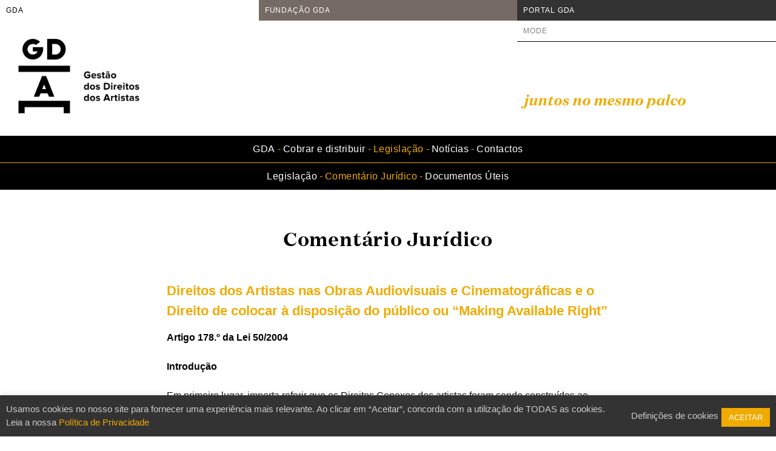

--- FILE ---
content_type: text/html; charset=UTF-8
request_url: https://www.gda.pt/legislacao/comentarios-juridicos/
body_size: 10861
content:
<!doctype html>
<html lang="pt-pt">
<head>
	<!-- Global site tag (gtag.js) - Google Analytics -->
	
	
	<meta charset="UTF-8">
	<meta name="viewport" content="width=device-width, initial-scale=1">
	<link rel="profile" href="https://gmpg.org/xfn/11">
	<meta name='robots' content='index, follow, max-image-preview:large, max-snippet:-1, max-video-preview:-1' />
	<style>img:is([sizes="auto" i], [sizes^="auto," i]) { contain-intrinsic-size: 3000px 1500px }</style>
	
	<!-- This site is optimized with the Yoast SEO plugin v25.9 - https://yoast.com/wordpress/plugins/seo/ -->
	<title>Comentário Jurídico &#8211; GDA</title>
	<link rel="canonical" href="https://www.gda.pt/legislacao/comentarios-juridicos/" />
	<meta property="og:locale" content="pt_PT" />
	<meta property="og:type" content="article" />
	<meta property="og:title" content="Comentário Jurídico &#8211; GDA" />
	<meta property="og:description" content="Direitos dos Artistas nas Obras Audiovisuais e Cinematográficas e o Direito de colocar à disposição do público ou “Making Available Right” Artigo 178.º da Lei 50/2004 Introdução Em primeiro lugar, importa referir que os Direitos Conexos dos artistas foram sendo construídos ao longo de décadas, mais concretamente desde a década de 1960 com a Convenção [&hellip;]" />
	<meta property="og:url" content="https://www.gda.pt/legislacao/comentarios-juridicos/" />
	<meta property="og:site_name" content="GDA" />
	<meta property="article:publisher" content="https://www.facebook.com/fundacaogda/" />
	<meta property="article:modified_time" content="2023-06-15T09:40:53+00:00" />
	<meta property="og:image" content="https://www.gda.pt/wp-content/uploads/2021/07/GDAtripleA.png" />
	<meta property="og:image:width" content="1462" />
	<meta property="og:image:height" content="428" />
	<meta property="og:image:type" content="image/png" />
	<meta name="twitter:card" content="summary_large_image" />
	<meta name="twitter:site" content="@Fundacao_GDA" />
	<meta name="twitter:label1" content="Tempo estimado de leitura" />
	<meta name="twitter:data1" content="4 minutos" />
	<script data-jetpack-boost="ignore" type="application/ld+json" class="yoast-schema-graph">{"@context":"https://schema.org","@graph":[{"@type":"WebPage","@id":"https://www.gda.pt/legislacao/comentarios-juridicos/","url":"https://www.gda.pt/legislacao/comentarios-juridicos/","name":"Comentário Jurídico &#8211; GDA","isPartOf":{"@id":"https://www.gda.pt/#website"},"datePublished":"2020-04-29T15:15:25+00:00","dateModified":"2023-06-15T09:40:53+00:00","breadcrumb":{"@id":"https://www.gda.pt/legislacao/comentarios-juridicos/#breadcrumb"},"inLanguage":"pt-PT","potentialAction":[{"@type":"ReadAction","target":["https://www.gda.pt/legislacao/comentarios-juridicos/"]}]},{"@type":"BreadcrumbList","@id":"https://www.gda.pt/legislacao/comentarios-juridicos/#breadcrumb","itemListElement":[{"@type":"ListItem","position":1,"name":"Home","item":"https://www.gda.pt/"},{"@type":"ListItem","position":2,"name":"Legislação","item":"https://www.gda.pt/legislacao/"},{"@type":"ListItem","position":3,"name":"Comentário Jurídico"}]},{"@type":"WebSite","@id":"https://www.gda.pt/#website","url":"https://www.gda.pt/","name":"GDA","description":"Juntos no mesmo palco","publisher":{"@id":"https://www.gda.pt/#organization"},"potentialAction":[{"@type":"SearchAction","target":{"@type":"EntryPoint","urlTemplate":"https://www.gda.pt/?s={search_term_string}"},"query-input":{"@type":"PropertyValueSpecification","valueRequired":true,"valueName":"search_term_string"}}],"inLanguage":"pt-PT"},{"@type":"Organization","@id":"https://www.gda.pt/#organization","name":"GDA — Gestão dos Direitos dos Artistas","url":"https://www.gda.pt/","logo":{"@type":"ImageObject","inLanguage":"pt-PT","@id":"https://www.gda.pt/#/schema/logo/image/","url":"https://www.gda.pt/wp-content/uploads/2020/09/GDA-Marca-Hor-RGB-Positiva-e1601478813897.jpg","contentUrl":"https://www.gda.pt/wp-content/uploads/2020/09/GDA-Marca-Hor-RGB-Positiva-e1601478813897.jpg","width":700,"height":501,"caption":"GDA — Gestão dos Direitos dos Artistas"},"image":{"@id":"https://www.gda.pt/#/schema/logo/image/"},"sameAs":["https://www.facebook.com/fundacaogda/","https://x.com/Fundacao_GDA","https://www.instagram.com/fundacao_gda","https://www.linkedin.com/company/fundação-gda/"]}]}</script>
	<!-- / Yoast SEO plugin. -->


<link rel='dns-prefetch' href='//ajax.googleapis.com' />
<link rel='dns-prefetch' href='//stats.wp.com' />
<link rel='preconnect' href='//c0.wp.com' />
<link rel="alternate" type="application/rss+xml" title="GDA &raquo; Feed" href="https://www.gda.pt/feed/" />
<link rel="alternate" type="application/rss+xml" title="GDA &raquo; Feed de comentários" href="https://www.gda.pt/comments/feed/" />
<link rel='stylesheet' id='all-css-dee7e1ef8a78e4fd5336aa1ec8a3551c' href='https://www.gda.pt/wp-content/boost-cache/static/a2db0dfc98.min.css' type='text/css' media='all' />
<style id='classic-theme-styles-inline-css'>
/*! This file is auto-generated */
.wp-block-button__link{color:#fff;background-color:#32373c;border-radius:9999px;box-shadow:none;text-decoration:none;padding:calc(.667em + 2px) calc(1.333em + 2px);font-size:1.125em}.wp-block-file__button{background:#32373c;color:#fff;text-decoration:none}
</style>
<style id='jetpack-sharing-buttons-style-inline-css'>
.jetpack-sharing-buttons__services-list{display:flex;flex-direction:row;flex-wrap:wrap;gap:0;list-style-type:none;margin:5px;padding:0}.jetpack-sharing-buttons__services-list.has-small-icon-size{font-size:12px}.jetpack-sharing-buttons__services-list.has-normal-icon-size{font-size:16px}.jetpack-sharing-buttons__services-list.has-large-icon-size{font-size:24px}.jetpack-sharing-buttons__services-list.has-huge-icon-size{font-size:36px}@media print{.jetpack-sharing-buttons__services-list{display:none!important}}.editor-styles-wrapper .wp-block-jetpack-sharing-buttons{gap:0;padding-inline-start:0}ul.jetpack-sharing-buttons__services-list.has-background{padding:1.25em 2.375em}
</style>
<style id='global-styles-inline-css'>
:root{--wp--preset--aspect-ratio--square: 1;--wp--preset--aspect-ratio--4-3: 4/3;--wp--preset--aspect-ratio--3-4: 3/4;--wp--preset--aspect-ratio--3-2: 3/2;--wp--preset--aspect-ratio--2-3: 2/3;--wp--preset--aspect-ratio--16-9: 16/9;--wp--preset--aspect-ratio--9-16: 9/16;--wp--preset--color--black: #000000;--wp--preset--color--cyan-bluish-gray: #abb8c3;--wp--preset--color--white: #ffffff;--wp--preset--color--pale-pink: #f78da7;--wp--preset--color--vivid-red: #cf2e2e;--wp--preset--color--luminous-vivid-orange: #ff6900;--wp--preset--color--luminous-vivid-amber: #fcb900;--wp--preset--color--light-green-cyan: #7bdcb5;--wp--preset--color--vivid-green-cyan: #00d084;--wp--preset--color--pale-cyan-blue: #8ed1fc;--wp--preset--color--vivid-cyan-blue: #0693e3;--wp--preset--color--vivid-purple: #9b51e0;--wp--preset--gradient--vivid-cyan-blue-to-vivid-purple: linear-gradient(135deg,rgba(6,147,227,1) 0%,rgb(155,81,224) 100%);--wp--preset--gradient--light-green-cyan-to-vivid-green-cyan: linear-gradient(135deg,rgb(122,220,180) 0%,rgb(0,208,130) 100%);--wp--preset--gradient--luminous-vivid-amber-to-luminous-vivid-orange: linear-gradient(135deg,rgba(252,185,0,1) 0%,rgba(255,105,0,1) 100%);--wp--preset--gradient--luminous-vivid-orange-to-vivid-red: linear-gradient(135deg,rgba(255,105,0,1) 0%,rgb(207,46,46) 100%);--wp--preset--gradient--very-light-gray-to-cyan-bluish-gray: linear-gradient(135deg,rgb(238,238,238) 0%,rgb(169,184,195) 100%);--wp--preset--gradient--cool-to-warm-spectrum: linear-gradient(135deg,rgb(74,234,220) 0%,rgb(151,120,209) 20%,rgb(207,42,186) 40%,rgb(238,44,130) 60%,rgb(251,105,98) 80%,rgb(254,248,76) 100%);--wp--preset--gradient--blush-light-purple: linear-gradient(135deg,rgb(255,206,236) 0%,rgb(152,150,240) 100%);--wp--preset--gradient--blush-bordeaux: linear-gradient(135deg,rgb(254,205,165) 0%,rgb(254,45,45) 50%,rgb(107,0,62) 100%);--wp--preset--gradient--luminous-dusk: linear-gradient(135deg,rgb(255,203,112) 0%,rgb(199,81,192) 50%,rgb(65,88,208) 100%);--wp--preset--gradient--pale-ocean: linear-gradient(135deg,rgb(255,245,203) 0%,rgb(182,227,212) 50%,rgb(51,167,181) 100%);--wp--preset--gradient--electric-grass: linear-gradient(135deg,rgb(202,248,128) 0%,rgb(113,206,126) 100%);--wp--preset--gradient--midnight: linear-gradient(135deg,rgb(2,3,129) 0%,rgb(40,116,252) 100%);--wp--preset--font-size--small: 13px;--wp--preset--font-size--medium: 20px;--wp--preset--font-size--large: 36px;--wp--preset--font-size--x-large: 42px;--wp--preset--spacing--20: 0.44rem;--wp--preset--spacing--30: 0.67rem;--wp--preset--spacing--40: 1rem;--wp--preset--spacing--50: 1.5rem;--wp--preset--spacing--60: 2.25rem;--wp--preset--spacing--70: 3.38rem;--wp--preset--spacing--80: 5.06rem;--wp--preset--shadow--natural: 6px 6px 9px rgba(0, 0, 0, 0.2);--wp--preset--shadow--deep: 12px 12px 50px rgba(0, 0, 0, 0.4);--wp--preset--shadow--sharp: 6px 6px 0px rgba(0, 0, 0, 0.2);--wp--preset--shadow--outlined: 6px 6px 0px -3px rgba(255, 255, 255, 1), 6px 6px rgba(0, 0, 0, 1);--wp--preset--shadow--crisp: 6px 6px 0px rgba(0, 0, 0, 1);}:where(.is-layout-flex){gap: 0.5em;}:where(.is-layout-grid){gap: 0.5em;}body .is-layout-flex{display: flex;}.is-layout-flex{flex-wrap: wrap;align-items: center;}.is-layout-flex > :is(*, div){margin: 0;}body .is-layout-grid{display: grid;}.is-layout-grid > :is(*, div){margin: 0;}:where(.wp-block-columns.is-layout-flex){gap: 2em;}:where(.wp-block-columns.is-layout-grid){gap: 2em;}:where(.wp-block-post-template.is-layout-flex){gap: 1.25em;}:where(.wp-block-post-template.is-layout-grid){gap: 1.25em;}.has-black-color{color: var(--wp--preset--color--black) !important;}.has-cyan-bluish-gray-color{color: var(--wp--preset--color--cyan-bluish-gray) !important;}.has-white-color{color: var(--wp--preset--color--white) !important;}.has-pale-pink-color{color: var(--wp--preset--color--pale-pink) !important;}.has-vivid-red-color{color: var(--wp--preset--color--vivid-red) !important;}.has-luminous-vivid-orange-color{color: var(--wp--preset--color--luminous-vivid-orange) !important;}.has-luminous-vivid-amber-color{color: var(--wp--preset--color--luminous-vivid-amber) !important;}.has-light-green-cyan-color{color: var(--wp--preset--color--light-green-cyan) !important;}.has-vivid-green-cyan-color{color: var(--wp--preset--color--vivid-green-cyan) !important;}.has-pale-cyan-blue-color{color: var(--wp--preset--color--pale-cyan-blue) !important;}.has-vivid-cyan-blue-color{color: var(--wp--preset--color--vivid-cyan-blue) !important;}.has-vivid-purple-color{color: var(--wp--preset--color--vivid-purple) !important;}.has-black-background-color{background-color: var(--wp--preset--color--black) !important;}.has-cyan-bluish-gray-background-color{background-color: var(--wp--preset--color--cyan-bluish-gray) !important;}.has-white-background-color{background-color: var(--wp--preset--color--white) !important;}.has-pale-pink-background-color{background-color: var(--wp--preset--color--pale-pink) !important;}.has-vivid-red-background-color{background-color: var(--wp--preset--color--vivid-red) !important;}.has-luminous-vivid-orange-background-color{background-color: var(--wp--preset--color--luminous-vivid-orange) !important;}.has-luminous-vivid-amber-background-color{background-color: var(--wp--preset--color--luminous-vivid-amber) !important;}.has-light-green-cyan-background-color{background-color: var(--wp--preset--color--light-green-cyan) !important;}.has-vivid-green-cyan-background-color{background-color: var(--wp--preset--color--vivid-green-cyan) !important;}.has-pale-cyan-blue-background-color{background-color: var(--wp--preset--color--pale-cyan-blue) !important;}.has-vivid-cyan-blue-background-color{background-color: var(--wp--preset--color--vivid-cyan-blue) !important;}.has-vivid-purple-background-color{background-color: var(--wp--preset--color--vivid-purple) !important;}.has-black-border-color{border-color: var(--wp--preset--color--black) !important;}.has-cyan-bluish-gray-border-color{border-color: var(--wp--preset--color--cyan-bluish-gray) !important;}.has-white-border-color{border-color: var(--wp--preset--color--white) !important;}.has-pale-pink-border-color{border-color: var(--wp--preset--color--pale-pink) !important;}.has-vivid-red-border-color{border-color: var(--wp--preset--color--vivid-red) !important;}.has-luminous-vivid-orange-border-color{border-color: var(--wp--preset--color--luminous-vivid-orange) !important;}.has-luminous-vivid-amber-border-color{border-color: var(--wp--preset--color--luminous-vivid-amber) !important;}.has-light-green-cyan-border-color{border-color: var(--wp--preset--color--light-green-cyan) !important;}.has-vivid-green-cyan-border-color{border-color: var(--wp--preset--color--vivid-green-cyan) !important;}.has-pale-cyan-blue-border-color{border-color: var(--wp--preset--color--pale-cyan-blue) !important;}.has-vivid-cyan-blue-border-color{border-color: var(--wp--preset--color--vivid-cyan-blue) !important;}.has-vivid-purple-border-color{border-color: var(--wp--preset--color--vivid-purple) !important;}.has-vivid-cyan-blue-to-vivid-purple-gradient-background{background: var(--wp--preset--gradient--vivid-cyan-blue-to-vivid-purple) !important;}.has-light-green-cyan-to-vivid-green-cyan-gradient-background{background: var(--wp--preset--gradient--light-green-cyan-to-vivid-green-cyan) !important;}.has-luminous-vivid-amber-to-luminous-vivid-orange-gradient-background{background: var(--wp--preset--gradient--luminous-vivid-amber-to-luminous-vivid-orange) !important;}.has-luminous-vivid-orange-to-vivid-red-gradient-background{background: var(--wp--preset--gradient--luminous-vivid-orange-to-vivid-red) !important;}.has-very-light-gray-to-cyan-bluish-gray-gradient-background{background: var(--wp--preset--gradient--very-light-gray-to-cyan-bluish-gray) !important;}.has-cool-to-warm-spectrum-gradient-background{background: var(--wp--preset--gradient--cool-to-warm-spectrum) !important;}.has-blush-light-purple-gradient-background{background: var(--wp--preset--gradient--blush-light-purple) !important;}.has-blush-bordeaux-gradient-background{background: var(--wp--preset--gradient--blush-bordeaux) !important;}.has-luminous-dusk-gradient-background{background: var(--wp--preset--gradient--luminous-dusk) !important;}.has-pale-ocean-gradient-background{background: var(--wp--preset--gradient--pale-ocean) !important;}.has-electric-grass-gradient-background{background: var(--wp--preset--gradient--electric-grass) !important;}.has-midnight-gradient-background{background: var(--wp--preset--gradient--midnight) !important;}.has-small-font-size{font-size: var(--wp--preset--font-size--small) !important;}.has-medium-font-size{font-size: var(--wp--preset--font-size--medium) !important;}.has-large-font-size{font-size: var(--wp--preset--font-size--large) !important;}.has-x-large-font-size{font-size: var(--wp--preset--font-size--x-large) !important;}
:where(.wp-block-post-template.is-layout-flex){gap: 1.25em;}:where(.wp-block-post-template.is-layout-grid){gap: 1.25em;}
:where(.wp-block-columns.is-layout-flex){gap: 2em;}:where(.wp-block-columns.is-layout-grid){gap: 2em;}
:root :where(.wp-block-pullquote){font-size: 1.5em;line-height: 1.6;}
</style>




<link rel="https://api.w.org/" href="https://www.gda.pt/wp-json/" /><link rel="alternate" title="JSON" type="application/json" href="https://www.gda.pt/wp-json/wp/v2/pages/332" />
<link rel='shortlink' href='https://www.gda.pt/?p=332' />
<link rel="alternate" title="oEmbed (JSON)" type="application/json+oembed" href="https://www.gda.pt/wp-json/oembed/1.0/embed?url=https%3A%2F%2Fwww.gda.pt%2Flegislacao%2Fcomentarios-juridicos%2F" />
<link rel="alternate" title="oEmbed (XML)" type="text/xml+oembed" href="https://www.gda.pt/wp-json/oembed/1.0/embed?url=https%3A%2F%2Fwww.gda.pt%2Flegislacao%2Fcomentarios-juridicos%2F&#038;format=xml" />
<meta name="generator" content="WPML ver:4.8.1 stt:41;" />
	<style>img#wpstats{display:none}</style>
			
	
		<style type="text/css">
					.site-title,
			.site-description {
				position: absolute;
				clip: rect(1px, 1px, 1px, 1px);
			}
				</style>
		<link rel="icon" href="https://www.gda.pt/wp-content/uploads/2020/04/cropped-logo_gda_icon-32x32.png" sizes="32x32" />
<link rel="icon" href="https://www.gda.pt/wp-content/uploads/2020/04/cropped-logo_gda_icon-192x192.png" sizes="192x192" />
<link rel="apple-touch-icon" href="https://www.gda.pt/wp-content/uploads/2020/04/cropped-logo_gda_icon-180x180.png" />
<meta name="msapplication-TileImage" content="https://www.gda.pt/wp-content/uploads/2020/04/cropped-logo_gda_icon-270x270.png" />
	<link type="text/css" rel="stylesheet" href="//fast.fonts.net/cssapi/511b79ac-07a4-46e5-aab9-0aacca15430f.css">
    <link type="text/css" rel="stylesheet" href="https://use.fontawesome.com/e7b609b956.css" media="all">
</head>

<body class="wp-singular page-template-default page page-id-332 page-child parent-pageid-12 wp-custom-logo wp-theme-gda">
<!-- CROSS NAV -->
<nav class="cross-nav">
	<a href="#" class="cross-link-gda active">GDA</a>	
	<a href="https://www.fundacaogda.pt" class="cross-link-fgda">FUNDAÇÃO GDA</a>
	<a href="https://portal.gda.pt/Login.aspx" class="cross-link-extra" target="_blank">PORTAL GDA</a>
</nav>
<!-- /CROSS NAV -->

<div id="page" class="site">
	<a class="skip-link screen-reader-text" href="#content">Skip to content</a>
	<header id="masthead" class="site-header">
		<div class="moto">juntos no mesmo palco</div>
		<div class="site-branding">
			<a href="https://www.gda.pt/" class="custom-logo-link" rel="home"><img width="1000" height="613" src="https://www.gda.pt/wp-content/uploads/2020/04/logo_gda_crop.jpg" class="custom-logo" alt="GDA" decoding="async" fetchpriority="high" srcset="https://www.gda.pt/wp-content/uploads/2020/04/logo_gda_crop.jpg 1000w, https://www.gda.pt/wp-content/uploads/2020/04/logo_gda_crop-300x184.jpg 300w, https://www.gda.pt/wp-content/uploads/2020/04/logo_gda_crop-768x471.jpg 768w" sizes="(max-width: 1000px) 100vw, 1000px" /></a>				<p class="site-title"><a href="https://www.gda.pt/" rel="home">GDA</a></p>
								<p class="site-description">Juntos no mesmo palco</p>
					</div><!-- .site-branding -->
		<!-- Custom Menu -->
		<ul id="menu-header-menu" class="menu"><li id="menu-item-28" class="menu-item menu-item-type-custom menu-item-object-custom menu-item-28"><a target="_blank" href="https://mode.fundacaogda.pt">MODE</a></li>
</ul>		<!-- /Custom Menu -->
	</header><!-- #masthead -->
	<nav id="site-navigation" class="main-navigation">
		<button class="menu-toggle" aria-controls="primary-menu" aria-expanded="false"></button>
		<ul id="primary-menu" class="menu"><li id="menu-item-23" class="menu-item menu-item-type-post_type menu-item-object-page menu-item-has-children menu-item-23"><a href="https://www.gda.pt/gda/">GDA</a>
<ul class="sub-menu">
	<li id="menu-item-32" class="menu-item menu-item-type-post_type menu-item-object-page menu-item-32"><a href="https://www.gda.pt/gda/quem-somos/">Quem somos?</a></li>
	<li id="menu-item-289" class="menu-item menu-item-type-post_type menu-item-object-page menu-item-289"><a href="https://www.gda.pt/gda/o-que-fazemos/">O que fazemos?</a></li>
	<li id="menu-item-348" class="menu-item menu-item-type-post_type menu-item-object-page menu-item-348"><a href="https://www.gda.pt/gda/transparencia/">Transparência</a></li>
	<li id="menu-item-347" class="menu-item menu-item-type-post_type menu-item-object-page menu-item-347"><a href="https://www.gda.pt/gda/representantes-estrangeiros/">Representantes Estrangeiros</a></li>
	<li id="menu-item-346" class="menu-item menu-item-type-post_type menu-item-object-page menu-item-346"><a href="https://www.gda.pt/gda/outras-entidades/">Outras Entidades</a></li>
	<li id="menu-item-345" class="menu-item menu-item-type-post_type menu-item-object-page menu-item-345"><a href="https://www.gda.pt/gda/equipa/">Equipa</a></li>
</ul>
</li>
<li id="menu-item-22" class="menu-item menu-item-type-post_type menu-item-object-page menu-item-has-children menu-item-22"><a href="https://www.gda.pt/cobrar-e-distribuir/">Cobrar e distribuir</a>
<ul class="sub-menu">
	<li id="menu-item-440" class="menu-item menu-item-type-post_type menu-item-object-page menu-item-440"><a href="https://www.gda.pt/cobrar-e-distribuir/inscricao/">Inscrição</a></li>
	<li id="menu-item-437" class="menu-item menu-item-type-post_type menu-item-object-page menu-item-437"><a href="https://www.gda.pt/cobrar-e-distribuir/apoio-ao-cooperador/">Apoio ao Cooperador</a></li>
	<li id="menu-item-441" class="menu-item menu-item-type-post_type menu-item-object-page menu-item-441"><a href="https://www.gda.pt/cobrar-e-distribuir/registo-de-repertorio/">Registo de Repertório</a></li>
	<li id="menu-item-438" class="menu-item menu-item-type-post_type menu-item-object-page menu-item-438"><a href="https://www.gda.pt/cobrar-e-distribuir/cobrancas-e-tarifas/">Cobranças e Tarifas</a></li>
	<li id="menu-item-439" class="menu-item menu-item-type-post_type menu-item-object-page menu-item-439"><a href="https://www.gda.pt/cobrar-e-distribuir/distribuicao/">Distribuição</a></li>
</ul>
</li>
<li id="menu-item-21" class="menu-item menu-item-type-post_type menu-item-object-page current-page-ancestor current-menu-ancestor current-menu-parent current-page-parent current_page_parent current_page_ancestor menu-item-has-children menu-item-21"><a href="https://www.gda.pt/legislacao/">Legislação</a>
<ul class="sub-menu">
	<li id="menu-item-444" class="menu-item menu-item-type-post_type menu-item-object-page menu-item-444"><a href="https://www.gda.pt/legislacao/legislacao/">Legislação</a></li>
	<li id="menu-item-442" class="menu-item menu-item-type-post_type menu-item-object-page current-menu-item page_item page-item-332 current_page_item menu-item-442"><a href="https://www.gda.pt/legislacao/comentarios-juridicos/" aria-current="page">Comentário Jurídico</a></li>
	<li id="menu-item-443" class="menu-item menu-item-type-post_type menu-item-object-page menu-item-443"><a href="https://www.gda.pt/legislacao/documentos-uteis/">Documentos Úteis</a></li>
</ul>
</li>
<li id="menu-item-313" class="menu-item menu-item-type-post_type menu-item-object-page menu-item-313"><a href="https://www.gda.pt/noticias/">Notícias</a></li>
<li id="menu-item-20" class="menu-item menu-item-type-post_type menu-item-object-page menu-item-20"><a href="https://www.gda.pt/contactos/">Contactos</a></li>
</ul>	</nav><!-- #site-navigation -->
	<div id="content" class="site-content">

	<div id="primary" class="content-area">
		<main id="main" class="site-main">

		
<article id="post-332" class="post-332 page type-page status-publish hentry">
	<header class="entry-header">
		<h1 class="entry-title">Comentário Jurídico</h1>	</header><!-- .entry-header -->

	<div class="entry-content">
		<h3>Direitos dos Artistas nas Obras Audiovisuais e Cinematográficas e o Direito de colocar à disposição do público ou “Making Available Right”</h3>
<p><strong>Artigo 178.º da Lei 50/2004</strong></p>
<p><strong>Introdução</strong></p>
<p>Em primeiro lugar, importa referir que os Direitos Conexos dos artistas foram sendo construídos ao longo de décadas, mais concretamente desde a década de 1960 com a Convenção de Roma e, mais tarde, com as Diretivas da União Europeia e os Tratados OMPI (Organização Mundial da Propriedade Intelectual), de 1996. Podemos chamá-los de direitos em constante <em>work in progress</em> ou direito em construção.</p>
<p>Contudo, temos vindo a assistir a uma desconstrução do Direito de Autor e dos Direitos Conexos, porquanto com o advento da sociedade de informação, cada vez mais assistimos a obras e prestações artísticas disponibilizadas (para reprodução ou colocação à disposição do público) gratuitamente, quer seja através de sites ilegais (reprodução), quer seja através do denominado “P2P” (partilha ilícita de ficheiros).</p>
<p><strong>Artigo 178º, nº 1 (alíneas a; b; c e alínea e), nº2 e nº 3 da Lei nº 50/2004, de 24 de Agosto</strong></p>
<p>A Lei n.º 50/2004, de 24 de Agosto, transpôs para a ordem jurídica interna nacional a Diretiva 2001/29/CE, do Parlamento Europeu e do Conselho, de 22 de Maio de 2001, relativa à harmonização de certos aspetos do direito de autor e dos direitos conexos na sociedade da informação, alterou o Código do Direito de Autor e dos Direitos Conexos e introduziu alterações à Lei n.º 62/98, de 1 de Setembro (reprodução devido pela cópia privada em suportes ou aparelhos).</p>
<p>No que diz respeito ao direito de radiodifusão e comunicação pública, no setor audiovisual e cinematográfico, o artigo 178.º do Código do Direito de Autor e dos Direitos Conexos (CDADC) foi alterado. Na realidade, esta alteração, no que diz respeito ao setor cinematográfico e audiovisual, é uma inovação e diferença substancial, no que concerne os direitos dos artistas, intérpretes ou executantes, em relação ao anterior regime.</p>
<p>O artigo 178.º vem consagrar o direito exclusivo do artista proibir ou autorizar certas formas de utilização de sua prestação artística.</p>
<p>Assim, esta Lei, no seu artigo 178.º, n.º 2 vem estipular que, mesmo que o artista, intérprete ou executante, autorize a fixação da sua prestação a um produtor cinematográfico, audiovisual ou videográfico ou a um organismo de radiodifusão, considerar-se-á que, não obstante essa transmissão (dos seus direitos exclusivos), o artista tem direito a uma remuneração irrenunciável ou inalienável, equitativa e única por todas as autorizações referidas no artigo 178.º, ou seja: qualquer radiodifusão (que abrange as novas transmissões), a retransmissão, a comercialização e a comunicação ao público dessas mesmas obras, onde estão inseridas as interpretações artísticas.</p>
<p>O artigo 178.º estipula, igualmente, que somente uma entidade de gestão coletiva, ou seja, a GDA, poderá negociar e gerir essa remuneração única, através de um acordo ou contrato com o utilizador. Esse acordo inclui os artistas não se encontram inscritos na GDA.</p>
<p><strong>Artigo 178.º, nº 1, alínea d) e n.º 4</strong></p>
<p>Um outro novo direito foi também acrescentado no art. 178.º da Lei 50/2004, o direito exclusivo dos artistas de autorizar ou proibir a colocação à disposição do público, das suas prestações, por fio ou sem fio, por forma a que seja acessível a qualquer pessoa, a partir do local e no momento por ela escolhido (nomeadamente colocação em rede para fins subsequentes de: reprodução, <em>download</em> na Internet ou em plataformas digitais ou visionamento em <em>streaming</em> interativo). Este direito pode ser exercido coletivamente por uma entidade de gestão coletiva de direitos dos artistas.</p>
	</div><!-- .entry-content -->
</article><!-- #post-332 -->
		</main><!-- #main -->
	</div><!-- #primary -->

</div>
<!-- #content -->

<div id="searchtool">
	<!-- widgets -->
	<div id="search-3" class="footer-widget widget_search"><h2 class="widgettitle">Search</h2>
<form role="search" method="get" class="search-form" action="https://www.gda.pt/">
				<label>
					<span class="screen-reader-text">Pesquisar por:</span>
					<input type="search" class="search-field" placeholder="Pesquisar &hellip;" value="" name="s" />
				</label>
				<input type="submit" class="search-submit" value="Pesquisar" />
			</form></div>	<!-- /widgets -->
</div>
<footer id="colophon" class="site-footer">
	<!-- widgets -->
	<div id="text-2" class="footer-widget widget_text"><h2>Lisboa</h2>			<div class="textwidget"><p>(+351) 217 993 366<br />
geral@gda.pt</p>
</div>
		</div>	<div id="text-3" class="footer-widget widget_text"><h2>Porto</h2>			<div class="textwidget"><p>(+351) 222 085 578 / 9<br />
geral.porto@gda.pt</p>
</div>
		</div>	<div id="nav_menu-2" class="footer-widget widget_nav_menu"><div class="menu-social-menu-container"><ul id="menu-social-menu" class="menu"><li id="menu-item-24" class="footer-social-fb menu-item menu-item-type-custom menu-item-object-custom menu-item-24"><a target="_blank" href="https://www.facebook.com/fundacaogda/?fref=ts"><i class="fa fa-facebook"></i></a></li>
<li id="menu-item-25" class="footer-social-tw menu-item menu-item-type-custom menu-item-object-custom menu-item-25"><a target="_blank" href="https://twitter.com/Fundacao_GDA"><i class="fa fa-twitter"></i></a></li>
<li id="menu-item-27" class="footer-social-li menu-item menu-item-type-custom menu-item-object-custom menu-item-27"><a target="_blank" href="https://www.linkedin.com/company/fundação-gda/"><i class="fa fa-linkedin"></i></a></li>
<li id="menu-item-26" class="footer-social-vm menu-item menu-item-type-custom menu-item-object-custom menu-item-26"><a target="_blank" href="https://vimeo.com/fundacaogda"><i class="fa fa-vimeo"></i></a></li>
</ul></div></div>	<!-- /widgets -->
</footer>
<div class="footer_copyright">
	 ©  GDA &mdash; Direitos dos Artistas
</div>
<!-- #colophon -->
</div>
<!-- #page -->


<!--googleoff: all--><div id="cookie-law-info-bar" data-nosnippet="true"><span><div class="cli-bar-container cli-style-v1"><div class="cli-bar-message">Usamos cookies no nosso site para fornecer uma experiência mais relevante. Ao clicar em “Aceitar”, concorda com a utilização de TODAS as cookies. Leia a nossa <a href="https://www.gda.pt/politica-de-privacidade/">Política de Privacidade</a></div><div class="cli-bar-btn_container"><a role='button' class="cli_settings_button">Definições de cookies</a><a role='button' data-cli_action="accept" id="cookie_action_close_header" class="medium cli-plugin-button cli-plugin-main-button cookie_action_close_header cli_action_button wt-cli-accept-btn">ACEITAR</a></div></div></span></div><div id="cookie-law-info-again" data-nosnippet="true"><span id="cookie_hdr_showagain">Privacy &amp; Cookies Policy</span></div><div class="cli-modal" data-nosnippet="true" id="cliSettingsPopup" tabindex="-1" role="dialog" aria-labelledby="cliSettingsPopup" aria-hidden="true">
  <div class="cli-modal-dialog" role="document">
	<div class="cli-modal-content cli-bar-popup">
		  <button type="button" class="cli-modal-close" id="cliModalClose">
			<svg class="" viewBox="0 0 24 24"><path d="M19 6.41l-1.41-1.41-5.59 5.59-5.59-5.59-1.41 1.41 5.59 5.59-5.59 5.59 1.41 1.41 5.59-5.59 5.59 5.59 1.41-1.41-5.59-5.59z"></path><path d="M0 0h24v24h-24z" fill="none"></path></svg>
			<span class="wt-cli-sr-only">Fechar</span>
		  </button>
		  <div class="cli-modal-body">
			<div class="cli-container-fluid cli-tab-container">
	<div class="cli-row">
		<div class="cli-col-12 cli-align-items-stretch cli-px-0">
			<div class="cli-privacy-overview">
				<h4>Visão geral</h4>				<div class="cli-privacy-content">
					<div class="cli-privacy-content-text"><p>Este site usa cookies para melhorar sua experiência enquanto navega pelo site. Destes, as cookies que são categorizados como necessárias são armazenadas no seu navegador, pois são essenciais para as funcionalidades básicas do site. Também usamos cookies de terceiros que nos ajudam a analisar e entender a sua interação com este site. Estas cookies serão armazenados em seu navegador apenas com o seu consentimento. Você também tem a opção de cancelar esses cookies. Mas a desativação de alguns destas cookies pode afetar sua experiência de navegação.</p></div>
				</div>
				<a class="cli-privacy-readmore" aria-label="Mostrar mais" role="button" data-readmore-text="Mostrar mais" data-readless-text="Mostrar menos"></a>			</div>
		</div>
		<div class="cli-col-12 cli-align-items-stretch cli-px-0 cli-tab-section-container">
												<div class="cli-tab-section">
						<div class="cli-tab-header">
							<a role="button" tabindex="0" class="cli-nav-link cli-settings-mobile" data-target="necessary" data-toggle="cli-toggle-tab">
								Necessárias							</a>
															<div class="wt-cli-necessary-checkbox">
									<input type="checkbox" class="cli-user-preference-checkbox"  id="wt-cli-checkbox-necessary" data-id="checkbox-necessary" checked="checked"  />
									<label class="form-check-label" for="wt-cli-checkbox-necessary">Necessárias</label>
								</div>
								<span class="cli-necessary-caption">Sempre activado</span>
													</div>
						<div class="cli-tab-content">
							<div class="cli-tab-pane cli-fade" data-id="necessary">
								<div class="wt-cli-cookie-description">
									As cookies necessárias são absolutamente essenciais para o correto funcionamento do site. Esta categoria inclui apenas <em>cookies</em> que garantem funcionalidades básicas e recursos de segurança do site. Essas <em>cookies</em> não armazenam nenhuma informação pessoal.								</div>
							</div>
						</div>
					</div>
																	<div class="cli-tab-section">
						<div class="cli-tab-header">
							<a role="button" tabindex="0" class="cli-nav-link cli-settings-mobile" data-target="non-necessary" data-toggle="cli-toggle-tab">
								Opcionais							</a>
															<div class="cli-switch">
									<input type="checkbox" id="wt-cli-checkbox-non-necessary" class="cli-user-preference-checkbox"  data-id="checkbox-non-necessary" checked='checked' />
									<label for="wt-cli-checkbox-non-necessary" class="cli-slider" data-cli-enable="Activado" data-cli-disable="Desactivado"><span class="wt-cli-sr-only">Opcionais</span></label>
								</div>
													</div>
						<div class="cli-tab-content">
							<div class="cli-tab-pane cli-fade" data-id="non-necessary">
								<div class="wt-cli-cookie-description">
									Quaisquer cookies que possam não ser particularmente necessárias para o funcionamento do site e sejam usados especificamente para coletar dados pessoais do utilizador por meio de análises, anúncios e outros conteúdos incorporados são denominados cookies não necessárias. É obrigatório obter o consentimento do usuário antes de executar esses cookies no seu site.								</div>
							</div>
						</div>
					</div>
																	<div class="cli-tab-section">
						<div class="cli-tab-header">
							<a role="button" tabindex="0" class="cli-nav-link cli-settings-mobile" data-target="functional" data-toggle="cli-toggle-tab">
								Functional							</a>
															<div class="cli-switch">
									<input type="checkbox" id="wt-cli-checkbox-functional" class="cli-user-preference-checkbox"  data-id="checkbox-functional" />
									<label for="wt-cli-checkbox-functional" class="cli-slider" data-cli-enable="Activado" data-cli-disable="Desactivado"><span class="wt-cli-sr-only">Functional</span></label>
								</div>
													</div>
						<div class="cli-tab-content">
							<div class="cli-tab-pane cli-fade" data-id="functional">
								<div class="wt-cli-cookie-description">
									Functional cookies help to perform certain functionalities like sharing the content of the website on social media platforms, collect feedbacks, and other third-party features.
								</div>
							</div>
						</div>
					</div>
																	<div class="cli-tab-section">
						<div class="cli-tab-header">
							<a role="button" tabindex="0" class="cli-nav-link cli-settings-mobile" data-target="performance" data-toggle="cli-toggle-tab">
								Performance							</a>
															<div class="cli-switch">
									<input type="checkbox" id="wt-cli-checkbox-performance" class="cli-user-preference-checkbox"  data-id="checkbox-performance" />
									<label for="wt-cli-checkbox-performance" class="cli-slider" data-cli-enable="Activado" data-cli-disable="Desactivado"><span class="wt-cli-sr-only">Performance</span></label>
								</div>
													</div>
						<div class="cli-tab-content">
							<div class="cli-tab-pane cli-fade" data-id="performance">
								<div class="wt-cli-cookie-description">
									Performance cookies are used to understand and analyze the key performance indexes of the website which helps in delivering a better user experience for the visitors.
								</div>
							</div>
						</div>
					</div>
																	<div class="cli-tab-section">
						<div class="cli-tab-header">
							<a role="button" tabindex="0" class="cli-nav-link cli-settings-mobile" data-target="analytics" data-toggle="cli-toggle-tab">
								Analytics							</a>
															<div class="cli-switch">
									<input type="checkbox" id="wt-cli-checkbox-analytics" class="cli-user-preference-checkbox"  data-id="checkbox-analytics" />
									<label for="wt-cli-checkbox-analytics" class="cli-slider" data-cli-enable="Activado" data-cli-disable="Desactivado"><span class="wt-cli-sr-only">Analytics</span></label>
								</div>
													</div>
						<div class="cli-tab-content">
							<div class="cli-tab-pane cli-fade" data-id="analytics">
								<div class="wt-cli-cookie-description">
									Analytical cookies are used to understand how visitors interact with the website. These cookies help provide information on metrics the number of visitors, bounce rate, traffic source, etc.
								</div>
							</div>
						</div>
					</div>
																	<div class="cli-tab-section">
						<div class="cli-tab-header">
							<a role="button" tabindex="0" class="cli-nav-link cli-settings-mobile" data-target="advertisement" data-toggle="cli-toggle-tab">
								Advertisement							</a>
															<div class="cli-switch">
									<input type="checkbox" id="wt-cli-checkbox-advertisement" class="cli-user-preference-checkbox"  data-id="checkbox-advertisement" />
									<label for="wt-cli-checkbox-advertisement" class="cli-slider" data-cli-enable="Activado" data-cli-disable="Desactivado"><span class="wt-cli-sr-only">Advertisement</span></label>
								</div>
													</div>
						<div class="cli-tab-content">
							<div class="cli-tab-pane cli-fade" data-id="advertisement">
								<div class="wt-cli-cookie-description">
									Advertisement cookies are used to provide visitors with relevant ads and marketing campaigns. These cookies track visitors across websites and collect information to provide customized ads.
								</div>
							</div>
						</div>
					</div>
																	<div class="cli-tab-section">
						<div class="cli-tab-header">
							<a role="button" tabindex="0" class="cli-nav-link cli-settings-mobile" data-target="others" data-toggle="cli-toggle-tab">
								Others							</a>
															<div class="cli-switch">
									<input type="checkbox" id="wt-cli-checkbox-others" class="cli-user-preference-checkbox"  data-id="checkbox-others" />
									<label for="wt-cli-checkbox-others" class="cli-slider" data-cli-enable="Activado" data-cli-disable="Desactivado"><span class="wt-cli-sr-only">Others</span></label>
								</div>
													</div>
						<div class="cli-tab-content">
							<div class="cli-tab-pane cli-fade" data-id="others">
								<div class="wt-cli-cookie-description">
									Other uncategorized cookies are those that are being analyzed and have not been classified into a category as yet.
								</div>
							</div>
						</div>
					</div>
										</div>
	</div>
</div>
		  </div>
		  <div class="cli-modal-footer">
			<div class="wt-cli-element cli-container-fluid cli-tab-container">
				<div class="cli-row">
					<div class="cli-col-12 cli-align-items-stretch cli-px-0">
						<div class="cli-tab-footer wt-cli-privacy-overview-actions">
						
															<a id="wt-cli-privacy-save-btn" role="button" tabindex="0" data-cli-action="accept" class="wt-cli-privacy-btn cli_setting_save_button wt-cli-privacy-accept-btn cli-btn">GUARDAR E ACEITAR</a>
													</div>
												<div class="wt-cli-ckyes-footer-section">
							<div class="wt-cli-ckyes-brand-logo">Desenvolvido por <a href="https://www.cookieyes.com/"><img src="https://www.gda.pt/wp-content/plugins/cookie-law-info/legacy/public/images/logo-cookieyes.svg" alt="CookieYes Logo"></a></div>
						</div>
						
					</div>
				</div>
			</div>
		</div>
	</div>
  </div>
</div>
<div class="cli-modal-backdrop cli-fade cli-settings-overlay"></div>
<div class="cli-modal-backdrop cli-fade cli-popupbar-overlay"></div>
<!--googleon: all--><link rel='stylesheet' id='all-css-7d8f25c96e6cd5bdd01520c72fe506a6' href='https://www.gda.pt/wp-content/boost-cache/static/55558e525f.min.css' type='text/css' media='all' />



<script async src="https://www.googletagmanager.com/gtag/js?id=UA-97833894-1"></script><script>
		window.dataLayer = window.dataLayer || [];
		function gtag(){dataLayer.push(arguments);}
		gtag('js', new Date());
		gtag('config', 'UA-97833894-1');
	</script><script type="text/javascript" src="https://ajax.googleapis.com/ajax/libs/jquery/3.4.1/jquery.min.js?ver=f9e3a5808e8d9ae20777c1b0df2df605" id="jquery-js"></script><script type="text/javascript" id="wpml-cookie-js-extra">
/* <![CDATA[ */
var wpml_cookies = {"wp-wpml_current_language":{"value":"pt-pt","expires":1,"path":"\/"}};
var wpml_cookies = {"wp-wpml_current_language":{"value":"pt-pt","expires":1,"path":"\/"}};
/* ]]> */
</script><script type="text/javascript" id="cookie-law-info-js-extra">
/* <![CDATA[ */
var Cli_Data = {"nn_cookie_ids":[],"cookielist":[],"non_necessary_cookies":[],"ccpaEnabled":"","ccpaRegionBased":"","ccpaBarEnabled":"","strictlyEnabled":["necessary","obligatoire"],"ccpaType":"gdpr","js_blocking":"1","custom_integration":"","triggerDomRefresh":"","secure_cookies":""};
var cli_cookiebar_settings = {"animate_speed_hide":"500","animate_speed_show":"500","background":"#333333","border":"#b1a6a6c2","border_on":"","button_1_button_colour":"#f0ab00","button_1_button_hover":"#c08900","button_1_link_colour":"#fff","button_1_as_button":"1","button_1_new_win":"","button_2_button_colour":"#333","button_2_button_hover":"#292929","button_2_link_colour":"#444","button_2_as_button":"","button_2_hidebar":"","button_3_button_colour":"#3566bb","button_3_button_hover":"#2a5296","button_3_link_colour":"#fff","button_3_as_button":"1","button_3_new_win":"","button_4_button_colour":"#000","button_4_button_hover":"#000000","button_4_link_colour":"#cccccc","button_4_as_button":"","button_7_button_colour":"#61a229","button_7_button_hover":"#4e8221","button_7_link_colour":"#fff","button_7_as_button":"1","button_7_new_win":"","font_family":"inherit","header_fix":"","notify_animate_hide":"1","notify_animate_show":"","notify_div_id":"#cookie-law-info-bar","notify_position_horizontal":"right","notify_position_vertical":"bottom","scroll_close":"","scroll_close_reload":"","accept_close_reload":"","reject_close_reload":"","showagain_tab":"","showagain_background":"#fff","showagain_border":"#000","showagain_div_id":"#cookie-law-info-again","showagain_x_position":"100px","text":"#cccccc","show_once_yn":"","show_once":"10000","logging_on":"","as_popup":"","popup_overlay":"1","bar_heading_text":"","cookie_bar_as":"banner","popup_showagain_position":"bottom-right","widget_position":"left"};
var log_object = {"ajax_url":"https:\/\/www.gda.pt\/wp-admin\/admin-ajax.php"};
/* ]]> */
</script><script type='text/javascript' src='https://www.gda.pt/wp-content/boost-cache/static/f925b53f24.min.js'></script><script type="text/javascript" src="https://kit.fontawesome.com/d16637d562.js" crossorigin="anonymous"></script><script type="text/javascript" src="https://www.gda.pt/wp-content/themes/gda/js/flickity.pkgd.min.js"></script><script type="text/javascript">document.write(new Date().getFullYear());</script><script type="speculationrules">
{"prefetch":[{"source":"document","where":{"and":[{"href_matches":"\/*"},{"not":{"href_matches":["\/wp-*.php","\/wp-admin\/*","\/wp-content\/uploads\/*","\/wp-content\/*","\/wp-content\/plugins\/*","\/wp-content\/themes\/gda\/*","\/*\\?(.+)"]}},{"not":{"selector_matches":"a[rel~=\"nofollow\"]"}},{"not":{"selector_matches":".no-prefetch, .no-prefetch a"}}]},"eagerness":"conservative"}]}
</script><script type='text/javascript' src='https://www.gda.pt/wp-content/boost-cache/static/eeaa674374.min.js'></script><script type="text/javascript" id="jetpack-stats-js-before">
/* <![CDATA[ */
_stq = window._stq || [];
_stq.push([ "view", JSON.parse("{\"v\":\"ext\",\"blog\":\"176299069\",\"post\":\"332\",\"tz\":\"1\",\"srv\":\"www.gda.pt\",\"j\":\"1:15.0\"}") ]);
_stq.push([ "clickTrackerInit", "176299069", "332" ]);
/* ]]> */
</script><script type="text/javascript" src="https://stats.wp.com/e-202604.js" id="jetpack-stats-js" defer="defer" data-wp-strategy="defer"></script></body>
</html>

<!-- Dynamic page generated in 0.617 seconds. -->
<!-- Cached page generated by WP-Super-Cache on 2026-01-21 08:15:59 -->

<!-- super cache -->